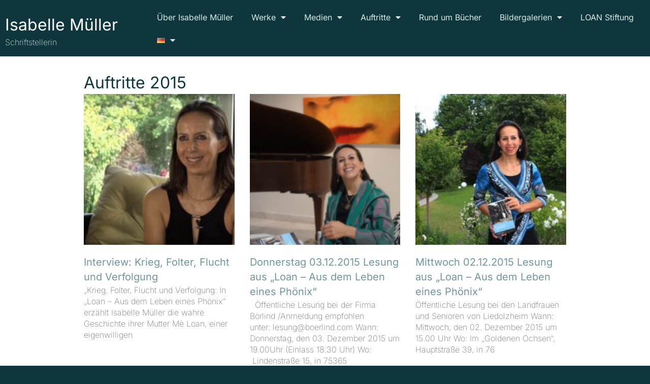

--- FILE ---
content_type: text/html; charset=UTF-8
request_url: https://isabellemueller.de/category/news/2015-news/
body_size: 15394
content:
<!doctype html>
<html lang="de-DE">
<head>
	<meta charset="UTF-8">
	<meta name="viewport" content="width=device-width, initial-scale=1">
	<link rel="profile" href="https://gmpg.org/xfn/11">
	<meta name='robots' content='index, follow, max-image-preview:large, max-snippet:-1, max-video-preview:-1' />
	<style>img:is([sizes="auto" i], [sizes^="auto," i]) { contain-intrinsic-size: 3000px 1500px }</style>
	<link rel="alternate" href="https://isabellemueller.de/category/news/2015-news/" hreflang="de" />
<link rel="alternate" href="https://isabellemueller.de/en/category/appearances/appearences-2015/" hreflang="en" />

	<!-- This site is optimized with the Yoast SEO plugin v25.8 - https://yoast.com/wordpress/plugins/seo/ -->
	<title>Auftritte 2015 Übersicht - Isabelle Müller</title>
	<link rel="canonical" href="https://isabellemueller.de/category/news/2015-news/" />
	<meta property="og:locale" content="de_DE" />
	<meta property="og:locale:alternate" content="en_US" />
	<meta property="og:type" content="article" />
	<meta property="og:title" content="Auftritte 2015 Übersicht - Isabelle Müller" />
	<meta property="og:url" content="https://isabellemueller.de/category/news/2015-news/" />
	<meta property="og:site_name" content="Isabelle Müller" />
	<meta name="twitter:card" content="summary_large_image" />
	<script type="application/ld+json" class="yoast-schema-graph">{"@context":"https://schema.org","@graph":[{"@type":"CollectionPage","@id":"https://isabellemueller.de/category/news/2015-news/","url":"https://isabellemueller.de/category/news/2015-news/","name":"Auftritte 2015 Übersicht - Isabelle Müller","isPartOf":{"@id":"https://isabellemueller.de/#website"},"primaryImageOfPage":{"@id":"https://isabellemueller.de/category/news/2015-news/#primaryimage"},"image":{"@id":"https://isabellemueller.de/category/news/2015-news/#primaryimage"},"thumbnailUrl":"https://isabellemueller.de/wp-content/uploads/2016/09/Isabelle-Mueller_Header-Loan-Interview_Werner-Huemer-1.jpg","breadcrumb":{"@id":"https://isabellemueller.de/category/news/2015-news/#breadcrumb"},"inLanguage":"de"},{"@type":"ImageObject","inLanguage":"de","@id":"https://isabellemueller.de/category/news/2015-news/#primaryimage","url":"https://isabellemueller.de/wp-content/uploads/2016/09/Isabelle-Mueller_Header-Loan-Interview_Werner-Huemer-1.jpg","contentUrl":"https://isabellemueller.de/wp-content/uploads/2016/09/Isabelle-Mueller_Header-Loan-Interview_Werner-Huemer-1.jpg","width":1200,"height":700},{"@type":"BreadcrumbList","@id":"https://isabellemueller.de/category/news/2015-news/#breadcrumb","itemListElement":[{"@type":"ListItem","position":1,"name":"Home","item":"https://isabellemueller.de/"},{"@type":"ListItem","position":2,"name":"Auftritte","item":"https://isabellemueller.de/category/news/"},{"@type":"ListItem","position":3,"name":"Auftritte 2015"}]},{"@type":"WebSite","@id":"https://isabellemueller.de/#website","url":"https://isabellemueller.de/","name":"Isabelle Müller","description":"Schriftstellerin","potentialAction":[{"@type":"SearchAction","target":{"@type":"EntryPoint","urlTemplate":"https://isabellemueller.de/?s={search_term_string}"},"query-input":{"@type":"PropertyValueSpecification","valueRequired":true,"valueName":"search_term_string"}}],"inLanguage":"de"}]}</script>
	<!-- / Yoast SEO plugin. -->


<link rel="alternate" type="application/rss+xml" title="Isabelle Müller &raquo; Feed" href="https://isabellemueller.de/feed/" />
<link rel="alternate" type="application/rss+xml" title="Isabelle Müller &raquo; Kommentar-Feed" href="https://isabellemueller.de/comments/feed/" />
<link rel="alternate" type="application/rss+xml" title="Isabelle Müller &raquo; Kategorie-Feed für Auftritte 2015" href="https://isabellemueller.de/category/news/2015-news/feed/" />
<script>
window._wpemojiSettings = {"baseUrl":"https:\/\/s.w.org\/images\/core\/emoji\/16.0.1\/72x72\/","ext":".png","svgUrl":"https:\/\/s.w.org\/images\/core\/emoji\/16.0.1\/svg\/","svgExt":".svg","source":{"concatemoji":"https:\/\/isabellemueller.de\/wp-includes\/js\/wp-emoji-release.min.js?ver=6.8.3"}};
/*! This file is auto-generated */
!function(s,n){var o,i,e;function c(e){try{var t={supportTests:e,timestamp:(new Date).valueOf()};sessionStorage.setItem(o,JSON.stringify(t))}catch(e){}}function p(e,t,n){e.clearRect(0,0,e.canvas.width,e.canvas.height),e.fillText(t,0,0);var t=new Uint32Array(e.getImageData(0,0,e.canvas.width,e.canvas.height).data),a=(e.clearRect(0,0,e.canvas.width,e.canvas.height),e.fillText(n,0,0),new Uint32Array(e.getImageData(0,0,e.canvas.width,e.canvas.height).data));return t.every(function(e,t){return e===a[t]})}function u(e,t){e.clearRect(0,0,e.canvas.width,e.canvas.height),e.fillText(t,0,0);for(var n=e.getImageData(16,16,1,1),a=0;a<n.data.length;a++)if(0!==n.data[a])return!1;return!0}function f(e,t,n,a){switch(t){case"flag":return n(e,"\ud83c\udff3\ufe0f\u200d\u26a7\ufe0f","\ud83c\udff3\ufe0f\u200b\u26a7\ufe0f")?!1:!n(e,"\ud83c\udde8\ud83c\uddf6","\ud83c\udde8\u200b\ud83c\uddf6")&&!n(e,"\ud83c\udff4\udb40\udc67\udb40\udc62\udb40\udc65\udb40\udc6e\udb40\udc67\udb40\udc7f","\ud83c\udff4\u200b\udb40\udc67\u200b\udb40\udc62\u200b\udb40\udc65\u200b\udb40\udc6e\u200b\udb40\udc67\u200b\udb40\udc7f");case"emoji":return!a(e,"\ud83e\udedf")}return!1}function g(e,t,n,a){var r="undefined"!=typeof WorkerGlobalScope&&self instanceof WorkerGlobalScope?new OffscreenCanvas(300,150):s.createElement("canvas"),o=r.getContext("2d",{willReadFrequently:!0}),i=(o.textBaseline="top",o.font="600 32px Arial",{});return e.forEach(function(e){i[e]=t(o,e,n,a)}),i}function t(e){var t=s.createElement("script");t.src=e,t.defer=!0,s.head.appendChild(t)}"undefined"!=typeof Promise&&(o="wpEmojiSettingsSupports",i=["flag","emoji"],n.supports={everything:!0,everythingExceptFlag:!0},e=new Promise(function(e){s.addEventListener("DOMContentLoaded",e,{once:!0})}),new Promise(function(t){var n=function(){try{var e=JSON.parse(sessionStorage.getItem(o));if("object"==typeof e&&"number"==typeof e.timestamp&&(new Date).valueOf()<e.timestamp+604800&&"object"==typeof e.supportTests)return e.supportTests}catch(e){}return null}();if(!n){if("undefined"!=typeof Worker&&"undefined"!=typeof OffscreenCanvas&&"undefined"!=typeof URL&&URL.createObjectURL&&"undefined"!=typeof Blob)try{var e="postMessage("+g.toString()+"("+[JSON.stringify(i),f.toString(),p.toString(),u.toString()].join(",")+"));",a=new Blob([e],{type:"text/javascript"}),r=new Worker(URL.createObjectURL(a),{name:"wpTestEmojiSupports"});return void(r.onmessage=function(e){c(n=e.data),r.terminate(),t(n)})}catch(e){}c(n=g(i,f,p,u))}t(n)}).then(function(e){for(var t in e)n.supports[t]=e[t],n.supports.everything=n.supports.everything&&n.supports[t],"flag"!==t&&(n.supports.everythingExceptFlag=n.supports.everythingExceptFlag&&n.supports[t]);n.supports.everythingExceptFlag=n.supports.everythingExceptFlag&&!n.supports.flag,n.DOMReady=!1,n.readyCallback=function(){n.DOMReady=!0}}).then(function(){return e}).then(function(){var e;n.supports.everything||(n.readyCallback(),(e=n.source||{}).concatemoji?t(e.concatemoji):e.wpemoji&&e.twemoji&&(t(e.twemoji),t(e.wpemoji)))}))}((window,document),window._wpemojiSettings);
</script>
<style id='wp-emoji-styles-inline-css'>

	img.wp-smiley, img.emoji {
		display: inline !important;
		border: none !important;
		box-shadow: none !important;
		height: 1em !important;
		width: 1em !important;
		margin: 0 0.07em !important;
		vertical-align: -0.1em !important;
		background: none !important;
		padding: 0 !important;
	}
</style>
<link rel='stylesheet' id='wp-block-library-css' href='https://isabellemueller.de/wp-includes/css/dist/block-library/style.min.css?ver=6.8.3' media='all' />
<style id='global-styles-inline-css'>
:root{--wp--preset--aspect-ratio--square: 1;--wp--preset--aspect-ratio--4-3: 4/3;--wp--preset--aspect-ratio--3-4: 3/4;--wp--preset--aspect-ratio--3-2: 3/2;--wp--preset--aspect-ratio--2-3: 2/3;--wp--preset--aspect-ratio--16-9: 16/9;--wp--preset--aspect-ratio--9-16: 9/16;--wp--preset--color--black: #000000;--wp--preset--color--cyan-bluish-gray: #abb8c3;--wp--preset--color--white: #ffffff;--wp--preset--color--pale-pink: #f78da7;--wp--preset--color--vivid-red: #cf2e2e;--wp--preset--color--luminous-vivid-orange: #ff6900;--wp--preset--color--luminous-vivid-amber: #fcb900;--wp--preset--color--light-green-cyan: #7bdcb5;--wp--preset--color--vivid-green-cyan: #00d084;--wp--preset--color--pale-cyan-blue: #8ed1fc;--wp--preset--color--vivid-cyan-blue: #0693e3;--wp--preset--color--vivid-purple: #9b51e0;--wp--preset--gradient--vivid-cyan-blue-to-vivid-purple: linear-gradient(135deg,rgba(6,147,227,1) 0%,rgb(155,81,224) 100%);--wp--preset--gradient--light-green-cyan-to-vivid-green-cyan: linear-gradient(135deg,rgb(122,220,180) 0%,rgb(0,208,130) 100%);--wp--preset--gradient--luminous-vivid-amber-to-luminous-vivid-orange: linear-gradient(135deg,rgba(252,185,0,1) 0%,rgba(255,105,0,1) 100%);--wp--preset--gradient--luminous-vivid-orange-to-vivid-red: linear-gradient(135deg,rgba(255,105,0,1) 0%,rgb(207,46,46) 100%);--wp--preset--gradient--very-light-gray-to-cyan-bluish-gray: linear-gradient(135deg,rgb(238,238,238) 0%,rgb(169,184,195) 100%);--wp--preset--gradient--cool-to-warm-spectrum: linear-gradient(135deg,rgb(74,234,220) 0%,rgb(151,120,209) 20%,rgb(207,42,186) 40%,rgb(238,44,130) 60%,rgb(251,105,98) 80%,rgb(254,248,76) 100%);--wp--preset--gradient--blush-light-purple: linear-gradient(135deg,rgb(255,206,236) 0%,rgb(152,150,240) 100%);--wp--preset--gradient--blush-bordeaux: linear-gradient(135deg,rgb(254,205,165) 0%,rgb(254,45,45) 50%,rgb(107,0,62) 100%);--wp--preset--gradient--luminous-dusk: linear-gradient(135deg,rgb(255,203,112) 0%,rgb(199,81,192) 50%,rgb(65,88,208) 100%);--wp--preset--gradient--pale-ocean: linear-gradient(135deg,rgb(255,245,203) 0%,rgb(182,227,212) 50%,rgb(51,167,181) 100%);--wp--preset--gradient--electric-grass: linear-gradient(135deg,rgb(202,248,128) 0%,rgb(113,206,126) 100%);--wp--preset--gradient--midnight: linear-gradient(135deg,rgb(2,3,129) 0%,rgb(40,116,252) 100%);--wp--preset--font-size--small: 13px;--wp--preset--font-size--medium: 20px;--wp--preset--font-size--large: 36px;--wp--preset--font-size--x-large: 42px;--wp--preset--spacing--20: 0.44rem;--wp--preset--spacing--30: 0.67rem;--wp--preset--spacing--40: 1rem;--wp--preset--spacing--50: 1.5rem;--wp--preset--spacing--60: 2.25rem;--wp--preset--spacing--70: 3.38rem;--wp--preset--spacing--80: 5.06rem;--wp--preset--shadow--natural: 6px 6px 9px rgba(0, 0, 0, 0.2);--wp--preset--shadow--deep: 12px 12px 50px rgba(0, 0, 0, 0.4);--wp--preset--shadow--sharp: 6px 6px 0px rgba(0, 0, 0, 0.2);--wp--preset--shadow--outlined: 6px 6px 0px -3px rgba(255, 255, 255, 1), 6px 6px rgba(0, 0, 0, 1);--wp--preset--shadow--crisp: 6px 6px 0px rgba(0, 0, 0, 1);}:root { --wp--style--global--content-size: 800px;--wp--style--global--wide-size: 1200px; }:where(body) { margin: 0; }.wp-site-blocks > .alignleft { float: left; margin-right: 2em; }.wp-site-blocks > .alignright { float: right; margin-left: 2em; }.wp-site-blocks > .aligncenter { justify-content: center; margin-left: auto; margin-right: auto; }:where(.wp-site-blocks) > * { margin-block-start: 24px; margin-block-end: 0; }:where(.wp-site-blocks) > :first-child { margin-block-start: 0; }:where(.wp-site-blocks) > :last-child { margin-block-end: 0; }:root { --wp--style--block-gap: 24px; }:root :where(.is-layout-flow) > :first-child{margin-block-start: 0;}:root :where(.is-layout-flow) > :last-child{margin-block-end: 0;}:root :where(.is-layout-flow) > *{margin-block-start: 24px;margin-block-end: 0;}:root :where(.is-layout-constrained) > :first-child{margin-block-start: 0;}:root :where(.is-layout-constrained) > :last-child{margin-block-end: 0;}:root :where(.is-layout-constrained) > *{margin-block-start: 24px;margin-block-end: 0;}:root :where(.is-layout-flex){gap: 24px;}:root :where(.is-layout-grid){gap: 24px;}.is-layout-flow > .alignleft{float: left;margin-inline-start: 0;margin-inline-end: 2em;}.is-layout-flow > .alignright{float: right;margin-inline-start: 2em;margin-inline-end: 0;}.is-layout-flow > .aligncenter{margin-left: auto !important;margin-right: auto !important;}.is-layout-constrained > .alignleft{float: left;margin-inline-start: 0;margin-inline-end: 2em;}.is-layout-constrained > .alignright{float: right;margin-inline-start: 2em;margin-inline-end: 0;}.is-layout-constrained > .aligncenter{margin-left: auto !important;margin-right: auto !important;}.is-layout-constrained > :where(:not(.alignleft):not(.alignright):not(.alignfull)){max-width: var(--wp--style--global--content-size);margin-left: auto !important;margin-right: auto !important;}.is-layout-constrained > .alignwide{max-width: var(--wp--style--global--wide-size);}body .is-layout-flex{display: flex;}.is-layout-flex{flex-wrap: wrap;align-items: center;}.is-layout-flex > :is(*, div){margin: 0;}body .is-layout-grid{display: grid;}.is-layout-grid > :is(*, div){margin: 0;}body{padding-top: 0px;padding-right: 0px;padding-bottom: 0px;padding-left: 0px;}a:where(:not(.wp-element-button)){text-decoration: underline;}:root :where(.wp-element-button, .wp-block-button__link){background-color: #32373c;border-width: 0;color: #fff;font-family: inherit;font-size: inherit;line-height: inherit;padding: calc(0.667em + 2px) calc(1.333em + 2px);text-decoration: none;}.has-black-color{color: var(--wp--preset--color--black) !important;}.has-cyan-bluish-gray-color{color: var(--wp--preset--color--cyan-bluish-gray) !important;}.has-white-color{color: var(--wp--preset--color--white) !important;}.has-pale-pink-color{color: var(--wp--preset--color--pale-pink) !important;}.has-vivid-red-color{color: var(--wp--preset--color--vivid-red) !important;}.has-luminous-vivid-orange-color{color: var(--wp--preset--color--luminous-vivid-orange) !important;}.has-luminous-vivid-amber-color{color: var(--wp--preset--color--luminous-vivid-amber) !important;}.has-light-green-cyan-color{color: var(--wp--preset--color--light-green-cyan) !important;}.has-vivid-green-cyan-color{color: var(--wp--preset--color--vivid-green-cyan) !important;}.has-pale-cyan-blue-color{color: var(--wp--preset--color--pale-cyan-blue) !important;}.has-vivid-cyan-blue-color{color: var(--wp--preset--color--vivid-cyan-blue) !important;}.has-vivid-purple-color{color: var(--wp--preset--color--vivid-purple) !important;}.has-black-background-color{background-color: var(--wp--preset--color--black) !important;}.has-cyan-bluish-gray-background-color{background-color: var(--wp--preset--color--cyan-bluish-gray) !important;}.has-white-background-color{background-color: var(--wp--preset--color--white) !important;}.has-pale-pink-background-color{background-color: var(--wp--preset--color--pale-pink) !important;}.has-vivid-red-background-color{background-color: var(--wp--preset--color--vivid-red) !important;}.has-luminous-vivid-orange-background-color{background-color: var(--wp--preset--color--luminous-vivid-orange) !important;}.has-luminous-vivid-amber-background-color{background-color: var(--wp--preset--color--luminous-vivid-amber) !important;}.has-light-green-cyan-background-color{background-color: var(--wp--preset--color--light-green-cyan) !important;}.has-vivid-green-cyan-background-color{background-color: var(--wp--preset--color--vivid-green-cyan) !important;}.has-pale-cyan-blue-background-color{background-color: var(--wp--preset--color--pale-cyan-blue) !important;}.has-vivid-cyan-blue-background-color{background-color: var(--wp--preset--color--vivid-cyan-blue) !important;}.has-vivid-purple-background-color{background-color: var(--wp--preset--color--vivid-purple) !important;}.has-black-border-color{border-color: var(--wp--preset--color--black) !important;}.has-cyan-bluish-gray-border-color{border-color: var(--wp--preset--color--cyan-bluish-gray) !important;}.has-white-border-color{border-color: var(--wp--preset--color--white) !important;}.has-pale-pink-border-color{border-color: var(--wp--preset--color--pale-pink) !important;}.has-vivid-red-border-color{border-color: var(--wp--preset--color--vivid-red) !important;}.has-luminous-vivid-orange-border-color{border-color: var(--wp--preset--color--luminous-vivid-orange) !important;}.has-luminous-vivid-amber-border-color{border-color: var(--wp--preset--color--luminous-vivid-amber) !important;}.has-light-green-cyan-border-color{border-color: var(--wp--preset--color--light-green-cyan) !important;}.has-vivid-green-cyan-border-color{border-color: var(--wp--preset--color--vivid-green-cyan) !important;}.has-pale-cyan-blue-border-color{border-color: var(--wp--preset--color--pale-cyan-blue) !important;}.has-vivid-cyan-blue-border-color{border-color: var(--wp--preset--color--vivid-cyan-blue) !important;}.has-vivid-purple-border-color{border-color: var(--wp--preset--color--vivid-purple) !important;}.has-vivid-cyan-blue-to-vivid-purple-gradient-background{background: var(--wp--preset--gradient--vivid-cyan-blue-to-vivid-purple) !important;}.has-light-green-cyan-to-vivid-green-cyan-gradient-background{background: var(--wp--preset--gradient--light-green-cyan-to-vivid-green-cyan) !important;}.has-luminous-vivid-amber-to-luminous-vivid-orange-gradient-background{background: var(--wp--preset--gradient--luminous-vivid-amber-to-luminous-vivid-orange) !important;}.has-luminous-vivid-orange-to-vivid-red-gradient-background{background: var(--wp--preset--gradient--luminous-vivid-orange-to-vivid-red) !important;}.has-very-light-gray-to-cyan-bluish-gray-gradient-background{background: var(--wp--preset--gradient--very-light-gray-to-cyan-bluish-gray) !important;}.has-cool-to-warm-spectrum-gradient-background{background: var(--wp--preset--gradient--cool-to-warm-spectrum) !important;}.has-blush-light-purple-gradient-background{background: var(--wp--preset--gradient--blush-light-purple) !important;}.has-blush-bordeaux-gradient-background{background: var(--wp--preset--gradient--blush-bordeaux) !important;}.has-luminous-dusk-gradient-background{background: var(--wp--preset--gradient--luminous-dusk) !important;}.has-pale-ocean-gradient-background{background: var(--wp--preset--gradient--pale-ocean) !important;}.has-electric-grass-gradient-background{background: var(--wp--preset--gradient--electric-grass) !important;}.has-midnight-gradient-background{background: var(--wp--preset--gradient--midnight) !important;}.has-small-font-size{font-size: var(--wp--preset--font-size--small) !important;}.has-medium-font-size{font-size: var(--wp--preset--font-size--medium) !important;}.has-large-font-size{font-size: var(--wp--preset--font-size--large) !important;}.has-x-large-font-size{font-size: var(--wp--preset--font-size--x-large) !important;}
:root :where(.wp-block-pullquote){font-size: 1.5em;line-height: 1.6;}
</style>
<link rel='stylesheet' id='contact-form-7-css' href='https://isabellemueller.de/wp-content/plugins/contact-form-7/includes/css/styles.css?ver=6.1.1' media='all' />
<link rel='stylesheet' id='hello-elementor-css' href='https://isabellemueller.de/wp-content/themes/hello-elementor/assets/css/reset.css?ver=3.4.4' media='all' />
<link rel='stylesheet' id='hello-elementor-theme-style-css' href='https://isabellemueller.de/wp-content/themes/hello-elementor/assets/css/theme.css?ver=3.4.4' media='all' />
<link rel='stylesheet' id='hello-elementor-header-footer-css' href='https://isabellemueller.de/wp-content/themes/hello-elementor/assets/css/header-footer.css?ver=3.4.4' media='all' />
<link rel='stylesheet' id='elementor-frontend-css' href='https://isabellemueller.de/wp-content/plugins/elementor/assets/css/frontend.min.css?ver=3.31.3' media='all' />
<link rel='stylesheet' id='elementor-post-11214-css' href='https://isabellemueller.de/wp-content/uploads/elementor/css/post-11214.css?ver=1769310453' media='all' />
<link rel='stylesheet' id='widget-heading-css' href='https://isabellemueller.de/wp-content/plugins/elementor/assets/css/widget-heading.min.css?ver=3.31.3' media='all' />
<link rel='stylesheet' id='widget-nav-menu-css' href='https://isabellemueller.de/wp-content/plugins/elementor-pro/assets/css/widget-nav-menu.min.css?ver=3.31.2' media='all' />
<link rel='stylesheet' id='e-sticky-css' href='https://isabellemueller.de/wp-content/plugins/elementor-pro/assets/css/modules/sticky.min.css?ver=3.31.2' media='all' />
<link rel='stylesheet' id='widget-social-icons-css' href='https://isabellemueller.de/wp-content/plugins/elementor/assets/css/widget-social-icons.min.css?ver=3.31.3' media='all' />
<link rel='stylesheet' id='e-apple-webkit-css' href='https://isabellemueller.de/wp-content/plugins/elementor/assets/css/conditionals/apple-webkit.min.css?ver=3.31.3' media='all' />
<link rel='stylesheet' id='widget-spacer-css' href='https://isabellemueller.de/wp-content/plugins/elementor/assets/css/widget-spacer.min.css?ver=3.31.3' media='all' />
<link rel='stylesheet' id='widget-posts-css' href='https://isabellemueller.de/wp-content/plugins/elementor-pro/assets/css/widget-posts.min.css?ver=3.31.2' media='all' />
<link rel='stylesheet' id='elementor-icons-css' href='https://isabellemueller.de/wp-content/plugins/elementor/assets/lib/eicons/css/elementor-icons.min.css?ver=5.43.0' media='all' />
<link rel='stylesheet' id='elementor-post-17086-css' href='https://isabellemueller.de/wp-content/uploads/elementor/css/post-17086.css?ver=1769310453' media='all' />
<link rel='stylesheet' id='elementor-post-11370-css' href='https://isabellemueller.de/wp-content/uploads/elementor/css/post-11370.css?ver=1769310453' media='all' />
<link rel='stylesheet' id='elementor-post-11375-css' href='https://isabellemueller.de/wp-content/uploads/elementor/css/post-11375.css?ver=1769310783' media='all' />
<link rel='stylesheet' id='video-js-css' href='https://isabellemueller.de/wp-content/plugins/video-embed-thumbnail-generator/video-js/video-js.min.css?ver=7.17.0' media='all' />
<link rel='stylesheet' id='video-js-kg-skin-css' href='https://isabellemueller.de/wp-content/plugins/video-embed-thumbnail-generator/video-js/kg-video-js-skin.css?ver=4.10.3' media='all' />
<link rel='stylesheet' id='kgvid_video_styles-css' href='https://isabellemueller.de/wp-content/plugins/video-embed-thumbnail-generator/src/public/css/videopack-styles.css?ver=4.10.3' media='all' />
<link rel='stylesheet' id='elementor-gf-local-inter-css' href='https://isabellemueller.de/wp-content/uploads/elementor/google-fonts/css/inter.css?ver=1756989679' media='all' />
<link rel='stylesheet' id='elementor-icons-shared-0-css' href='https://isabellemueller.de/wp-content/plugins/elementor/assets/lib/font-awesome/css/fontawesome.min.css?ver=5.15.3' media='all' />
<link rel='stylesheet' id='elementor-icons-fa-solid-css' href='https://isabellemueller.de/wp-content/plugins/elementor/assets/lib/font-awesome/css/solid.min.css?ver=5.15.3' media='all' />
<link rel='stylesheet' id='elementor-icons-fa-brands-css' href='https://isabellemueller.de/wp-content/plugins/elementor/assets/lib/font-awesome/css/brands.min.css?ver=5.15.3' media='all' />
<script src="https://isabellemueller.de/wp-includes/js/jquery/jquery.min.js?ver=3.7.1" id="jquery-core-js"></script>
<script src="https://isabellemueller.de/wp-includes/js/jquery/jquery-migrate.min.js?ver=3.4.1" id="jquery-migrate-js"></script>
<link rel="https://api.w.org/" href="https://isabellemueller.de/wp-json/" /><link rel="alternate" title="JSON" type="application/json" href="https://isabellemueller.de/wp-json/wp/v2/categories/64" /><link rel="EditURI" type="application/rsd+xml" title="RSD" href="https://isabellemueller.de/xmlrpc.php?rsd" />
<meta name="generator" content="WordPress 6.8.3" />
<link rel="icon" type="image/png" href="/wp-content/uploads/fbrfg/favicon-96x96.png" sizes="96x96" />
<link rel="icon" type="image/svg+xml" href="/wp-content/uploads/fbrfg/favicon.svg" />
<link rel="shortcut icon" href="/wp-content/uploads/fbrfg/favicon.ico" />
<link rel="apple-touch-icon" sizes="180x180" href="/wp-content/uploads/fbrfg/apple-touch-icon.png" />
<link rel="manifest" href="/wp-content/uploads/fbrfg/site.webmanifest" /><meta name="generator" content="Elementor 3.31.3; features: additional_custom_breakpoints, e_element_cache; settings: css_print_method-external, google_font-enabled, font_display-swap">
<!-- Start cookieyes banner --> <script id="cookieyes" type="text/javascript" src="https://cdn-cookieyes.com/client_data/44fe685bfb421025de85c038/script.js"></script> <!-- End cookieyes banner -->
<script>
	var el = document.createElement('script');
	el.setAttribute('data-cookieyes', 'cookieyes-analytics');
	el.setAttribute('src', 'https://www.googletagmanager.com/gtag/js?id=G-ZWZKHJR4KL');

	var loadGtag = function() {
		document.body.appendChild(el);
		window.dataLayer = window.dataLayer || [];
		function gtag(){dataLayer.push(arguments);}
		gtag('js', new Date());

		gtag('config', 'G-ZWZKHJR4KL');
	}
	setTimeout(loadGtag, 1000);
</script>
			<style>
				.e-con.e-parent:nth-of-type(n+4):not(.e-lazyloaded):not(.e-no-lazyload),
				.e-con.e-parent:nth-of-type(n+4):not(.e-lazyloaded):not(.e-no-lazyload) * {
					background-image: none !important;
				}
				@media screen and (max-height: 1024px) {
					.e-con.e-parent:nth-of-type(n+3):not(.e-lazyloaded):not(.e-no-lazyload),
					.e-con.e-parent:nth-of-type(n+3):not(.e-lazyloaded):not(.e-no-lazyload) * {
						background-image: none !important;
					}
				}
				@media screen and (max-height: 640px) {
					.e-con.e-parent:nth-of-type(n+2):not(.e-lazyloaded):not(.e-no-lazyload),
					.e-con.e-parent:nth-of-type(n+2):not(.e-lazyloaded):not(.e-no-lazyload) * {
						background-image: none !important;
					}
				}
			</style>
			<link rel="icon" href="https://isabellemueller.de/wp-content/uploads/2023/07/isabellemueller-300x300.webp" sizes="32x32" />
<link rel="icon" href="https://isabellemueller.de/wp-content/uploads/2023/07/isabellemueller-300x300.webp" sizes="192x192" />
<link rel="apple-touch-icon" href="https://isabellemueller.de/wp-content/uploads/2023/07/isabellemueller-300x300.webp" />
<meta name="msapplication-TileImage" content="https://isabellemueller.de/wp-content/uploads/2023/07/isabellemueller-300x300.webp" />
<meta name="traceparent" content="00-9c51a7e7fcf3cf520000001769615535-9c51a7e7fcf3cf52-01"></head>
<body class="archive category category-2015-news category-64 wp-embed-responsive wp-theme-hello-elementor hello-elementor-default elementor-page-11375 elementor-default elementor-template-full-width elementor-kit-11214">


<a class="skip-link screen-reader-text" href="#content">Zum Inhalt springen</a>

		<header data-elementor-type="header" data-elementor-id="17086" class="elementor elementor-17086 elementor-location-header" data-elementor-post-type="elementor_library">
					<header class="elementor-section elementor-top-section elementor-element elementor-element-66681b0f elementor-section-height-min-height elementor-section-content-middle elementor-section-boxed elementor-section-height-default elementor-section-items-middle" data-id="66681b0f" data-element_type="section" data-settings="{&quot;background_background&quot;:&quot;classic&quot;,&quot;sticky&quot;:&quot;top&quot;,&quot;sticky_on&quot;:[&quot;mobile&quot;],&quot;sticky_offset&quot;:0,&quot;sticky_effects_offset&quot;:0,&quot;sticky_anchor_link_offset&quot;:0}">
						<div class="elementor-container elementor-column-gap-default">
					<div class="elementor-column elementor-col-50 elementor-top-column elementor-element elementor-element-5db574f6" data-id="5db574f6" data-element_type="column">
			<div class="elementor-widget-wrap elementor-element-populated">
						<div class="elementor-element elementor-element-1d45fba elementor-widget elementor-widget-theme-site-title elementor-widget-heading" data-id="1d45fba" data-element_type="widget" data-widget_type="theme-site-title.default">
				<div class="elementor-widget-container">
					<h2 class="elementor-heading-title elementor-size-default"><a href="https://isabellemueller.de">Isabelle Müller</a></h2>				</div>
				</div>
				<div class="elementor-element elementor-element-09d8576 elementor-widget elementor-widget-text-editor" data-id="09d8576" data-element_type="widget" data-widget_type="text-editor.default">
				<div class="elementor-widget-container">
									Schriftstellerin								</div>
				</div>
					</div>
		</div>
				<div class="elementor-column elementor-col-50 elementor-top-column elementor-element elementor-element-7c8b254c" data-id="7c8b254c" data-element_type="column">
			<div class="elementor-widget-wrap elementor-element-populated">
						<div class="elementor-element elementor-element-371419e0 elementor-nav-menu--stretch elementor-widget__width-initial elementor-nav-menu--dropdown-tablet elementor-nav-menu__text-align-aside elementor-nav-menu--toggle elementor-nav-menu--burger elementor-widget elementor-widget-nav-menu" data-id="371419e0" data-element_type="widget" data-settings="{&quot;full_width&quot;:&quot;stretch&quot;,&quot;layout&quot;:&quot;horizontal&quot;,&quot;submenu_icon&quot;:{&quot;value&quot;:&quot;&lt;i class=\&quot;fas fa-caret-down\&quot;&gt;&lt;\/i&gt;&quot;,&quot;library&quot;:&quot;fa-solid&quot;},&quot;toggle&quot;:&quot;burger&quot;}" data-widget_type="nav-menu.default">
				<div class="elementor-widget-container">
								<nav aria-label="Menü" class="elementor-nav-menu--main elementor-nav-menu__container elementor-nav-menu--layout-horizontal e--pointer-text e--animation-none">
				<ul id="menu-1-371419e0" class="elementor-nav-menu"><li class="menu-item menu-item-type-post_type menu-item-object-page menu-item-11430"><a href="https://isabellemueller.de/ueber-isabelle-mueller/" class="elementor-item">Über Isabelle Müller</a></li>
<li class="menu-item menu-item-type-taxonomy menu-item-object-category menu-item-has-children menu-item-10607"><a href="https://isabellemueller.de/category/buecher/" class="elementor-item">Werke</a>
<ul class="sub-menu elementor-nav-menu--dropdown">
	<li class="menu-item menu-item-type-taxonomy menu-item-object-category menu-item-11209"><a href="https://isabellemueller.de/category/werke/erwachsenenliteratur/" class="elementor-sub-item">Erwachsenenliteratur</a></li>
	<li class="menu-item menu-item-type-taxonomy menu-item-object-category menu-item-11208"><a href="https://isabellemueller.de/category/werke/kinderbuecher/" class="elementor-sub-item">Kinderbücher</a></li>
	<li class="menu-item menu-item-type-post_type menu-item-object-page menu-item-2686"><a href="/category/Kolumnen/" class="elementor-sub-item">Kolumnen</a></li>
</ul>
</li>
<li class="menu-item menu-item-type-taxonomy menu-item-object-category menu-item-has-children menu-item-11380"><a href="https://isabellemueller.de/category/medien/" class="elementor-item">Medien</a>
<ul class="sub-menu elementor-nav-menu--dropdown">
	<li class="menu-item menu-item-type-post_type menu-item-object-page menu-item-2524"><a href="/category/multimedia" class="elementor-sub-item">Radio &#038; TV</a></li>
	<li class="menu-item menu-item-type-post_type menu-item-object-page menu-item-2525"><a href="/category/magazine/" class="elementor-sub-item">Magazine</a></li>
	<li class="menu-item menu-item-type-post_type menu-item-object-page menu-item-2526"><a href="/category/presseberichte/" class="elementor-sub-item">Presse</a></li>
	<li class="menu-item menu-item-type-taxonomy menu-item-object-category menu-item-13666"><a href="https://isabellemueller.de/category/medien/auszeichnungen/" class="elementor-sub-item">Auszeichnungen</a></li>
	<li class="menu-item menu-item-type-taxonomy menu-item-object-category menu-item-12250"><a href="https://isabellemueller.de/category/videos-mit-ueber-isabelle-mueller/" class="elementor-sub-item">Videos über Isabelle Müller</a></li>
</ul>
</li>
<li class="menu-item menu-item-type-post_type menu-item-object-page current-menu-ancestor current_page_ancestor menu-item-has-children menu-item-2531"><a href="/category/news" class="elementor-item">Auftritte</a>
<ul class="sub-menu elementor-nav-menu--dropdown">
	<li class="menu-item menu-item-type-taxonomy menu-item-object-category menu-item-18052"><a href="https://isabellemueller.de/category/news/2025-news/" class="elementor-sub-item">Aktuelle Auftritte</a></li>
	<li class="menu-item menu-item-type-custom menu-item-object-custom current-menu-ancestor current-menu-parent menu-item-has-children menu-item-13463"><a href="#" class="elementor-sub-item elementor-item-anchor">Vergangene Auftritte</a>
	<ul class="sub-menu elementor-nav-menu--dropdown">
		<li class="menu-item menu-item-type-taxonomy menu-item-object-category menu-item-13464"><a href="https://isabellemueller.de/category/news/2024-news/" class="elementor-sub-item">Auftritte 2024</a></li>
		<li class="menu-item menu-item-type-taxonomy menu-item-object-category menu-item-13461"><a href="https://isabellemueller.de/category/news/2023-news/" class="elementor-sub-item">Auftritte 2023</a></li>
		<li class="menu-item menu-item-type-taxonomy menu-item-object-category menu-item-13460"><a href="https://isabellemueller.de/category/news/2022-news/" class="elementor-sub-item">Auftritte 2022</a></li>
		<li class="menu-item menu-item-type-taxonomy menu-item-object-category menu-item-13459"><a href="https://isabellemueller.de/category/news/a2021/" class="elementor-sub-item">Auftritte 2021</a></li>
		<li class="menu-item menu-item-type-taxonomy menu-item-object-category menu-item-13458"><a href="https://isabellemueller.de/category/news/2020/" class="elementor-sub-item">Auftritte 2020</a></li>
		<li class="menu-item menu-item-type-taxonomy menu-item-object-category menu-item-13457"><a href="https://isabellemueller.de/category/news/2019/" class="elementor-sub-item">Auftritte 2019</a></li>
		<li class="menu-item menu-item-type-taxonomy menu-item-object-category menu-item-13456"><a href="https://isabellemueller.de/category/news/2018/" class="elementor-sub-item">Auftritte 2018</a></li>
		<li class="menu-item menu-item-type-taxonomy menu-item-object-category menu-item-13455"><a href="https://isabellemueller.de/category/news/2017/" class="elementor-sub-item">Auftritte 2017</a></li>
		<li class="menu-item menu-item-type-taxonomy menu-item-object-category menu-item-13454"><a href="https://isabellemueller.de/category/news/2016/" class="elementor-sub-item">Auftritte 2016</a></li>
		<li class="menu-item menu-item-type-taxonomy menu-item-object-category current-menu-item menu-item-13453"><a href="https://isabellemueller.de/category/news/2015-news/" aria-current="page" class="elementor-sub-item elementor-item-active">Auftritte 2015</a></li>
		<li class="menu-item menu-item-type-taxonomy menu-item-object-category menu-item-13452"><a href="https://isabellemueller.de/category/news/2013-news/" class="elementor-sub-item">Auftritte 2013</a></li>
		<li class="menu-item menu-item-type-taxonomy menu-item-object-category menu-item-13451"><a href="https://isabellemueller.de/category/news/2012-news/" class="elementor-sub-item">Auftritte 2012</a></li>
		<li class="menu-item menu-item-type-taxonomy menu-item-object-category menu-item-13450"><a href="https://isabellemueller.de/category/news/2011-news/" class="elementor-sub-item">Auftritte 2011</a></li>
		<li class="menu-item menu-item-type-taxonomy menu-item-object-category menu-item-13449"><a href="https://isabellemueller.de/category/news/2010-news/" class="elementor-sub-item">Auftritte 2010</a></li>
		<li class="menu-item menu-item-type-taxonomy menu-item-object-category menu-item-13448"><a href="https://isabellemueller.de/category/news/2009-news/" class="elementor-sub-item">Auftritte 2009</a></li>
	</ul>
</li>
</ul>
</li>
<li class="menu-item menu-item-type-taxonomy menu-item-object-category menu-item-18264"><a href="https://isabellemueller.de/category/rund-um-buecher/" class="elementor-item">Rund um Bücher</a></li>
<li class="menu-item menu-item-type-custom menu-item-object-custom menu-item-has-children menu-item-13699"><a href="#" class="elementor-item elementor-item-anchor">Bildergalerien</a>
<ul class="sub-menu elementor-nav-menu--dropdown">
	<li class="menu-item menu-item-type-taxonomy menu-item-object-category menu-item-13698"><a href="https://isabellemueller.de/category/jahresrueckblicke/" class="elementor-sub-item">Jahresrückblicke</a></li>
	<li class="menu-item menu-item-type-post_type menu-item-object-post menu-item-13939"><a href="https://isabellemueller.de/2024/11/08/impressionen-von-auszeichnungen/" class="elementor-sub-item">Auszeichnungen</a></li>
</ul>
</li>
<li class="menu-item menu-item-type-post_type menu-item-object-page menu-item-5471"><a href="https://isabellemueller.de/loan-stiftung/" class="elementor-item">LOAN Stiftung</a></li>
<li class="pll-parent-menu-item menu-item menu-item-type-custom menu-item-object-custom current-menu-parent menu-item-has-children menu-item-14600"><a href="#pll_switcher" class="elementor-item elementor-item-anchor"><img src="[data-uri]" alt="Deutsch" width="16" height="11" style="width: 16px; height: 11px;" /></a>
<ul class="sub-menu elementor-nav-menu--dropdown">
	<li class="lang-item lang-item-164 lang-item-de current-lang lang-item-first menu-item menu-item-type-custom menu-item-object-custom menu-item-14600-de"><a href="https://isabellemueller.de/category/news/2015-news/" hreflang="de-DE" lang="de-DE" class="elementor-sub-item"><img src="[data-uri]" alt="Deutsch" width="16" height="11" style="width: 16px; height: 11px;" /></a></li>
	<li class="lang-item lang-item-167 lang-item-en menu-item menu-item-type-custom menu-item-object-custom menu-item-14600-en"><a href="https://isabellemueller.de/en/category/appearances/appearences-2015/" hreflang="en-US" lang="en-US" class="elementor-sub-item"><img src="[data-uri]" alt="English" width="16" height="11" style="width: 16px; height: 11px;" /></a></li>
</ul>
</li>
</ul>			</nav>
					<div class="elementor-menu-toggle" role="button" tabindex="0" aria-label="Menu Toggle" aria-expanded="false">
			<i aria-hidden="true" role="presentation" class="elementor-menu-toggle__icon--open eicon-menu-bar"></i><i aria-hidden="true" role="presentation" class="elementor-menu-toggle__icon--close eicon-close"></i>		</div>
					<nav class="elementor-nav-menu--dropdown elementor-nav-menu__container" aria-hidden="true">
				<ul id="menu-2-371419e0" class="elementor-nav-menu"><li class="menu-item menu-item-type-post_type menu-item-object-page menu-item-11430"><a href="https://isabellemueller.de/ueber-isabelle-mueller/" class="elementor-item" tabindex="-1">Über Isabelle Müller</a></li>
<li class="menu-item menu-item-type-taxonomy menu-item-object-category menu-item-has-children menu-item-10607"><a href="https://isabellemueller.de/category/buecher/" class="elementor-item" tabindex="-1">Werke</a>
<ul class="sub-menu elementor-nav-menu--dropdown">
	<li class="menu-item menu-item-type-taxonomy menu-item-object-category menu-item-11209"><a href="https://isabellemueller.de/category/werke/erwachsenenliteratur/" class="elementor-sub-item" tabindex="-1">Erwachsenenliteratur</a></li>
	<li class="menu-item menu-item-type-taxonomy menu-item-object-category menu-item-11208"><a href="https://isabellemueller.de/category/werke/kinderbuecher/" class="elementor-sub-item" tabindex="-1">Kinderbücher</a></li>
	<li class="menu-item menu-item-type-post_type menu-item-object-page menu-item-2686"><a href="/category/Kolumnen/" class="elementor-sub-item" tabindex="-1">Kolumnen</a></li>
</ul>
</li>
<li class="menu-item menu-item-type-taxonomy menu-item-object-category menu-item-has-children menu-item-11380"><a href="https://isabellemueller.de/category/medien/" class="elementor-item" tabindex="-1">Medien</a>
<ul class="sub-menu elementor-nav-menu--dropdown">
	<li class="menu-item menu-item-type-post_type menu-item-object-page menu-item-2524"><a href="/category/multimedia" class="elementor-sub-item" tabindex="-1">Radio &#038; TV</a></li>
	<li class="menu-item menu-item-type-post_type menu-item-object-page menu-item-2525"><a href="/category/magazine/" class="elementor-sub-item" tabindex="-1">Magazine</a></li>
	<li class="menu-item menu-item-type-post_type menu-item-object-page menu-item-2526"><a href="/category/presseberichte/" class="elementor-sub-item" tabindex="-1">Presse</a></li>
	<li class="menu-item menu-item-type-taxonomy menu-item-object-category menu-item-13666"><a href="https://isabellemueller.de/category/medien/auszeichnungen/" class="elementor-sub-item" tabindex="-1">Auszeichnungen</a></li>
	<li class="menu-item menu-item-type-taxonomy menu-item-object-category menu-item-12250"><a href="https://isabellemueller.de/category/videos-mit-ueber-isabelle-mueller/" class="elementor-sub-item" tabindex="-1">Videos über Isabelle Müller</a></li>
</ul>
</li>
<li class="menu-item menu-item-type-post_type menu-item-object-page current-menu-ancestor current_page_ancestor menu-item-has-children menu-item-2531"><a href="/category/news" class="elementor-item" tabindex="-1">Auftritte</a>
<ul class="sub-menu elementor-nav-menu--dropdown">
	<li class="menu-item menu-item-type-taxonomy menu-item-object-category menu-item-18052"><a href="https://isabellemueller.de/category/news/2025-news/" class="elementor-sub-item" tabindex="-1">Aktuelle Auftritte</a></li>
	<li class="menu-item menu-item-type-custom menu-item-object-custom current-menu-ancestor current-menu-parent menu-item-has-children menu-item-13463"><a href="#" class="elementor-sub-item elementor-item-anchor" tabindex="-1">Vergangene Auftritte</a>
	<ul class="sub-menu elementor-nav-menu--dropdown">
		<li class="menu-item menu-item-type-taxonomy menu-item-object-category menu-item-13464"><a href="https://isabellemueller.de/category/news/2024-news/" class="elementor-sub-item" tabindex="-1">Auftritte 2024</a></li>
		<li class="menu-item menu-item-type-taxonomy menu-item-object-category menu-item-13461"><a href="https://isabellemueller.de/category/news/2023-news/" class="elementor-sub-item" tabindex="-1">Auftritte 2023</a></li>
		<li class="menu-item menu-item-type-taxonomy menu-item-object-category menu-item-13460"><a href="https://isabellemueller.de/category/news/2022-news/" class="elementor-sub-item" tabindex="-1">Auftritte 2022</a></li>
		<li class="menu-item menu-item-type-taxonomy menu-item-object-category menu-item-13459"><a href="https://isabellemueller.de/category/news/a2021/" class="elementor-sub-item" tabindex="-1">Auftritte 2021</a></li>
		<li class="menu-item menu-item-type-taxonomy menu-item-object-category menu-item-13458"><a href="https://isabellemueller.de/category/news/2020/" class="elementor-sub-item" tabindex="-1">Auftritte 2020</a></li>
		<li class="menu-item menu-item-type-taxonomy menu-item-object-category menu-item-13457"><a href="https://isabellemueller.de/category/news/2019/" class="elementor-sub-item" tabindex="-1">Auftritte 2019</a></li>
		<li class="menu-item menu-item-type-taxonomy menu-item-object-category menu-item-13456"><a href="https://isabellemueller.de/category/news/2018/" class="elementor-sub-item" tabindex="-1">Auftritte 2018</a></li>
		<li class="menu-item menu-item-type-taxonomy menu-item-object-category menu-item-13455"><a href="https://isabellemueller.de/category/news/2017/" class="elementor-sub-item" tabindex="-1">Auftritte 2017</a></li>
		<li class="menu-item menu-item-type-taxonomy menu-item-object-category menu-item-13454"><a href="https://isabellemueller.de/category/news/2016/" class="elementor-sub-item" tabindex="-1">Auftritte 2016</a></li>
		<li class="menu-item menu-item-type-taxonomy menu-item-object-category current-menu-item menu-item-13453"><a href="https://isabellemueller.de/category/news/2015-news/" aria-current="page" class="elementor-sub-item elementor-item-active" tabindex="-1">Auftritte 2015</a></li>
		<li class="menu-item menu-item-type-taxonomy menu-item-object-category menu-item-13452"><a href="https://isabellemueller.de/category/news/2013-news/" class="elementor-sub-item" tabindex="-1">Auftritte 2013</a></li>
		<li class="menu-item menu-item-type-taxonomy menu-item-object-category menu-item-13451"><a href="https://isabellemueller.de/category/news/2012-news/" class="elementor-sub-item" tabindex="-1">Auftritte 2012</a></li>
		<li class="menu-item menu-item-type-taxonomy menu-item-object-category menu-item-13450"><a href="https://isabellemueller.de/category/news/2011-news/" class="elementor-sub-item" tabindex="-1">Auftritte 2011</a></li>
		<li class="menu-item menu-item-type-taxonomy menu-item-object-category menu-item-13449"><a href="https://isabellemueller.de/category/news/2010-news/" class="elementor-sub-item" tabindex="-1">Auftritte 2010</a></li>
		<li class="menu-item menu-item-type-taxonomy menu-item-object-category menu-item-13448"><a href="https://isabellemueller.de/category/news/2009-news/" class="elementor-sub-item" tabindex="-1">Auftritte 2009</a></li>
	</ul>
</li>
</ul>
</li>
<li class="menu-item menu-item-type-taxonomy menu-item-object-category menu-item-18264"><a href="https://isabellemueller.de/category/rund-um-buecher/" class="elementor-item" tabindex="-1">Rund um Bücher</a></li>
<li class="menu-item menu-item-type-custom menu-item-object-custom menu-item-has-children menu-item-13699"><a href="#" class="elementor-item elementor-item-anchor" tabindex="-1">Bildergalerien</a>
<ul class="sub-menu elementor-nav-menu--dropdown">
	<li class="menu-item menu-item-type-taxonomy menu-item-object-category menu-item-13698"><a href="https://isabellemueller.de/category/jahresrueckblicke/" class="elementor-sub-item" tabindex="-1">Jahresrückblicke</a></li>
	<li class="menu-item menu-item-type-post_type menu-item-object-post menu-item-13939"><a href="https://isabellemueller.de/2024/11/08/impressionen-von-auszeichnungen/" class="elementor-sub-item" tabindex="-1">Auszeichnungen</a></li>
</ul>
</li>
<li class="menu-item menu-item-type-post_type menu-item-object-page menu-item-5471"><a href="https://isabellemueller.de/loan-stiftung/" class="elementor-item" tabindex="-1">LOAN Stiftung</a></li>
<li class="pll-parent-menu-item menu-item menu-item-type-custom menu-item-object-custom current-menu-parent menu-item-has-children menu-item-14600"><a href="#pll_switcher" class="elementor-item elementor-item-anchor" tabindex="-1"><img src="[data-uri]" alt="Deutsch" width="16" height="11" style="width: 16px; height: 11px;" /></a>
<ul class="sub-menu elementor-nav-menu--dropdown">
	<li class="lang-item lang-item-164 lang-item-de current-lang lang-item-first menu-item menu-item-type-custom menu-item-object-custom menu-item-14600-de"><a href="https://isabellemueller.de/category/news/2015-news/" hreflang="de-DE" lang="de-DE" class="elementor-sub-item" tabindex="-1"><img src="[data-uri]" alt="Deutsch" width="16" height="11" style="width: 16px; height: 11px;" /></a></li>
	<li class="lang-item lang-item-167 lang-item-en menu-item menu-item-type-custom menu-item-object-custom menu-item-14600-en"><a href="https://isabellemueller.de/en/category/appearances/appearences-2015/" hreflang="en-US" lang="en-US" class="elementor-sub-item" tabindex="-1"><img src="[data-uri]" alt="English" width="16" height="11" style="width: 16px; height: 11px;" /></a></li>
</ul>
</li>
</ul>			</nav>
						</div>
				</div>
					</div>
		</div>
					</div>
		</header>
				<section class="elementor-section elementor-top-section elementor-element elementor-element-d0b0810 elementor-section-boxed elementor-section-height-default elementor-section-height-default" data-id="d0b0810" data-element_type="section">
						<div class="elementor-container elementor-column-gap-default">
					<div class="elementor-column elementor-col-100 elementor-top-column elementor-element elementor-element-05b8dac" data-id="05b8dac" data-element_type="column">
			<div class="elementor-widget-wrap">
							</div>
		</div>
					</div>
		</section>
				</header>
				<div data-elementor-type="archive" data-elementor-id="11375" class="elementor elementor-11375 elementor-location-archive" data-elementor-post-type="elementor_library">
			<div class="elementor-element elementor-element-c083229 e-flex e-con-boxed e-con e-parent" data-id="c083229" data-element_type="container" data-settings="{&quot;background_background&quot;:&quot;classic&quot;}">
					<div class="e-con-inner">
				<div class="elementor-element elementor-element-8cce467 elementor-widget elementor-widget-spacer" data-id="8cce467" data-element_type="widget" data-widget_type="spacer.default">
				<div class="elementor-widget-container">
							<div class="elementor-spacer">
			<div class="elementor-spacer-inner"></div>
		</div>
						</div>
				</div>
				<div class="elementor-element elementor-element-c2547dc elementor-widget elementor-widget-theme-archive-title elementor-page-title elementor-widget-heading" data-id="c2547dc" data-element_type="widget" data-widget_type="theme-archive-title.default">
				<div class="elementor-widget-container">
					<h1 class="elementor-heading-title elementor-size-default">Auftritte 2015</h1>				</div>
				</div>
				<div class="elementor-element elementor-element-546dddf elementor-grid-3 elementor-grid-tablet-2 elementor-grid-mobile-1 elementor-posts--thumbnail-top elementor-widget elementor-widget-archive-posts" data-id="546dddf" data-element_type="widget" data-settings="{&quot;archive_classic_columns&quot;:&quot;3&quot;,&quot;archive_classic_columns_tablet&quot;:&quot;2&quot;,&quot;archive_classic_columns_mobile&quot;:&quot;1&quot;,&quot;archive_classic_row_gap&quot;:{&quot;unit&quot;:&quot;px&quot;,&quot;size&quot;:35,&quot;sizes&quot;:[]},&quot;archive_classic_row_gap_tablet&quot;:{&quot;unit&quot;:&quot;px&quot;,&quot;size&quot;:&quot;&quot;,&quot;sizes&quot;:[]},&quot;archive_classic_row_gap_mobile&quot;:{&quot;unit&quot;:&quot;px&quot;,&quot;size&quot;:&quot;&quot;,&quot;sizes&quot;:[]},&quot;pagination_type&quot;:&quot;numbers&quot;}" data-widget_type="archive-posts.archive_classic">
				<div class="elementor-widget-container">
							<div class="elementor-posts-container elementor-posts elementor-posts--skin-classic elementor-grid" role="list">
				<article class="elementor-post elementor-grid-item post-6263 post type-post status-publish format-standard has-post-thumbnail hentry category-2015-tv category-news category-2015-news category-loan category-multimedia category-tv category-videos-mit-ueber-isabelle-mueller" role="listitem">
				<a class="elementor-post__thumbnail__link" href="https://isabellemueller.de/2016/09/05/interview-krieg-folter-flucht-und-verfolgung/" tabindex="-1" >
			<div class="elementor-post__thumbnail"><img fetchpriority="high" width="300" height="175" src="https://isabellemueller.de/wp-content/uploads/2016/09/Isabelle-Mueller_Header-Loan-Interview_Werner-Huemer-1-300x175.jpg" class="attachment-medium size-medium wp-image-6268" alt="" /></div>
		</a>
				<div class="elementor-post__text">
				<span class="elementor-post__title">
			<a href="https://isabellemueller.de/2016/09/05/interview-krieg-folter-flucht-und-verfolgung/" >
				Interview: Krieg, Folter, Flucht und Verfolgung			</a>
		</span>
				<div class="elementor-post__excerpt">
			<p>&#8222;Krieg, Folter, Flucht und Verfolgung: In „Loan – Aus dem Leben eines Phönix“ erzählt Isabelle Müller die wahre Geschichte ihrer Mutter Mè Loan, einer eigenwilligen</p>
		</div>
				</div>
				</article>
				<article class="elementor-post elementor-grid-item post-2855 post type-post status-publish format-standard has-post-thumbnail hentry category-news category-2015-news category-loan tag-lesung-in-calw-altburg" role="listitem">
				<a class="elementor-post__thumbnail__link" href="https://isabellemueller.de/2015/09/07/lesung-aus-loan-aus-dem-leben-eines-phoenix-3/" tabindex="-1" >
			<div class="elementor-post__thumbnail"><img loading="lazy" width="300" height="198" src="https://isabellemueller.de/wp-content/uploads/2015/09/Bildschirmfoto-2024-05-18-um-13.29.06-300x198.png" class="attachment-medium size-medium wp-image-13391" alt="" /></div>
		</a>
				<div class="elementor-post__text">
				<span class="elementor-post__title">
			<a href="https://isabellemueller.de/2015/09/07/lesung-aus-loan-aus-dem-leben-eines-phoenix-3/" >
				Donnerstag 03.12.2015 Lesung aus &#8222;Loan &#8211; Aus dem Leben eines Phönix&#8220;			</a>
		</span>
				<div class="elementor-post__excerpt">
			<p>&nbsp; Öffentliche Lesung bei der Firma Börlind /Anmeldung empfohlen unter:&nbsp;<a href="/cdn-cgi/l/email-protection" class="__cf_email__" data-cfemail="55393026203b3215373a3027393c3b317b363a38">[email&#160;protected]</a> Wann: Donnerstag, den 03. Dezember&nbsp;2015 um 19.00Uhr (Einlass 18.30 Uhr) Wo: &nbsp;Lindenstraße 15, in 75365</p>
		</div>
				</div>
				</article>
				<article class="elementor-post elementor-grid-item post-2852 post type-post status-publish format-standard has-post-thumbnail hentry category-news category-2015-news category-loan tag-lesung-in-liedolzheim" role="listitem">
				<a class="elementor-post__thumbnail__link" href="https://isabellemueller.de/2015/09/07/lesung-aus-loan-aus-dem-leben-eines-phoenix-2/" tabindex="-1" >
			<div class="elementor-post__thumbnail"><img loading="lazy" width="300" height="200" src="https://isabellemueller.de/wp-content/uploads/2015/09/Bild-43-300x200.jpg" class="attachment-medium size-medium wp-image-2859" alt="" /></div>
		</a>
				<div class="elementor-post__text">
				<span class="elementor-post__title">
			<a href="https://isabellemueller.de/2015/09/07/lesung-aus-loan-aus-dem-leben-eines-phoenix-2/" >
				Mittwoch 02.12.2015 Lesung aus &#8222;Loan &#8211; Aus dem Leben eines Phönix&#8220;			</a>
		</span>
				<div class="elementor-post__excerpt">
			<p>Öffentliche Lesung bei den Landfrauen und Senioren von Liedolzheim Wann: Mittwoch, den 02. Dezember 2015 um 15.00 Uhr Wo: Im &#8222;Goldenen Ochsen&#8220;, Hauptstraße 39, in 76</p>
		</div>
				</div>
				</article>
				<article class="elementor-post elementor-grid-item post-2850 post type-post status-publish format-standard has-post-thumbnail hentry category-news category-2015-news category-loan tag-lesung-in-murr" role="listitem">
				<a class="elementor-post__thumbnail__link" href="https://isabellemueller.de/2015/09/07/lesung-aus-loan-aus-dem-leben-eines-phoenix/" tabindex="-1" >
			<div class="elementor-post__thumbnail"><img loading="lazy" width="300" height="201" src="https://isabellemueller.de/wp-content/uploads/2015/09/Bildschirmfoto-2024-05-18-um-13.31.55-300x201.png" class="attachment-medium size-medium wp-image-13393" alt="" /></div>
		</a>
				<div class="elementor-post__text">
				<span class="elementor-post__title">
			<a href="https://isabellemueller.de/2015/09/07/lesung-aus-loan-aus-dem-leben-eines-phoenix/" >
				Dienstag 13.10.2015 Lesung aus &#8222;Loan &#8211; Aus dem Leben eines Phönix&#8220;			</a>
		</span>
				<div class="elementor-post__excerpt">
			<p>Öffentliche Lesung bei den Landfrauen Murr Wann: Dienstag 13.Oktober 2015 um 20.00 Uhr Wo: SGV-Vereinsheim, am Hermannsplatz 1, &nbsp;in 71 711 Murr &nbsp; &nbsp; &nbsp;</p>
		</div>
				</div>
				</article>
				<article class="elementor-post elementor-grid-item post-2737 post type-post status-publish format-standard has-post-thumbnail hentry category-2015-tv category-news category-2015-news category-loan category-tv category-videos-mit-ueber-isabelle-mueller" role="listitem">
				<a class="elementor-post__thumbnail__link" href="https://isabellemueller.de/2015/08/24/loan-aus-dem-leben-eines-phoenix-isabelle-mueller-im-gespraech/" tabindex="-1" >
			<div class="elementor-post__thumbnail"><img loading="lazy" width="300" height="148" src="https://isabellemueller.de/wp-content/uploads/2015/08/Standbild_YouTube-300x148.jpg" class="attachment-medium size-medium wp-image-2741" alt="" /></div>
		</a>
				<div class="elementor-post__text">
				<span class="elementor-post__title">
			<a href="https://isabellemueller.de/2015/08/24/loan-aus-dem-leben-eines-phoenix-isabelle-mueller-im-gespraech/" >
				Loan &#8211; Aus dem Leben eines Phönix<br>Isabelle Müller im Gespräch			</a>
		</span>
				<div class="elementor-post__excerpt">
					</div>
				</div>
				</article>
				</div>
		
						</div>
				</div>
				<div class="elementor-element elementor-element-389944b elementor-widget elementor-widget-spacer" data-id="389944b" data-element_type="widget" data-widget_type="spacer.default">
				<div class="elementor-widget-container">
							<div class="elementor-spacer">
			<div class="elementor-spacer-inner"></div>
		</div>
						</div>
				</div>
					</div>
				</div>
				</div>
				<footer data-elementor-type="footer" data-elementor-id="11370" class="elementor elementor-11370 elementor-location-footer" data-elementor-post-type="elementor_library">
			<div class="elementor-element elementor-element-75ece0f e-flex e-con-boxed e-con e-parent" data-id="75ece0f" data-element_type="container" data-settings="{&quot;background_background&quot;:&quot;classic&quot;}">
					<div class="e-con-inner">
		<div class="elementor-element elementor-element-2791aef e-flex e-con-boxed e-con e-child" data-id="2791aef" data-element_type="container">
					<div class="e-con-inner">
				<div class="elementor-element elementor-element-89724b4 elementor-nav-menu__align-start elementor-nav-menu--dropdown-tablet elementor-nav-menu__text-align-aside elementor-nav-menu--toggle elementor-nav-menu--burger elementor-widget elementor-widget-nav-menu" data-id="89724b4" data-element_type="widget" data-settings="{&quot;layout&quot;:&quot;horizontal&quot;,&quot;submenu_icon&quot;:{&quot;value&quot;:&quot;&lt;i class=\&quot;fas fa-caret-down\&quot;&gt;&lt;\/i&gt;&quot;,&quot;library&quot;:&quot;fa-solid&quot;},&quot;toggle&quot;:&quot;burger&quot;}" data-widget_type="nav-menu.default">
				<div class="elementor-widget-container">
								<nav aria-label="Menü" class="elementor-nav-menu--main elementor-nav-menu__container elementor-nav-menu--layout-horizontal e--pointer-underline e--animation-fade">
				<ul id="menu-1-89724b4" class="elementor-nav-menu"><li class="menu-item menu-item-type-post_type menu-item-object-page menu-item-2482"><a href="https://isabellemueller.de/impressum/" class="elementor-item">Impressum</a></li>
<li class="menu-item menu-item-type-post_type menu-item-object-page menu-item-11067"><a href="https://isabellemueller.de/datenschutz/" class="elementor-item">Datenschutz</a></li>
<li class="menu-item menu-item-type-post_type menu-item-object-page menu-item-2558"><a href="https://isabellemueller.de/kontakt/" class="elementor-item">Kontakt</a></li>
</ul>			</nav>
					<div class="elementor-menu-toggle" role="button" tabindex="0" aria-label="Menu Toggle" aria-expanded="false">
			<i aria-hidden="true" role="presentation" class="elementor-menu-toggle__icon--open eicon-menu-bar"></i><i aria-hidden="true" role="presentation" class="elementor-menu-toggle__icon--close eicon-close"></i>		</div>
					<nav class="elementor-nav-menu--dropdown elementor-nav-menu__container" aria-hidden="true">
				<ul id="menu-2-89724b4" class="elementor-nav-menu"><li class="menu-item menu-item-type-post_type menu-item-object-page menu-item-2482"><a href="https://isabellemueller.de/impressum/" class="elementor-item" tabindex="-1">Impressum</a></li>
<li class="menu-item menu-item-type-post_type menu-item-object-page menu-item-11067"><a href="https://isabellemueller.de/datenschutz/" class="elementor-item" tabindex="-1">Datenschutz</a></li>
<li class="menu-item menu-item-type-post_type menu-item-object-page menu-item-2558"><a href="https://isabellemueller.de/kontakt/" class="elementor-item" tabindex="-1">Kontakt</a></li>
</ul>			</nav>
						</div>
				</div>
				<div class="elementor-element elementor-element-14eac44 elementor-shape-circle elementor-grid-0 elementor-widget elementor-widget-social-icons" data-id="14eac44" data-element_type="widget" data-widget_type="social-icons.default">
				<div class="elementor-widget-container">
							<div class="elementor-social-icons-wrapper elementor-grid" role="list">
							<span class="elementor-grid-item" role="listitem">
					<a class="elementor-icon elementor-social-icon elementor-social-icon-facebook elementor-repeater-item-bbb6a0f" href="https://www.facebook.com/people/Isabelle-M%25C3%25BCller/100064481090765/?locale=de_DE" target="_blank">
						<span class="elementor-screen-only">Facebook</span>
						<i class="fab fa-facebook"></i>					</a>
				</span>
							<span class="elementor-grid-item" role="listitem">
					<a class="elementor-icon elementor-social-icon elementor-social-icon-amazon elementor-repeater-item-18f6443" href="https://www.amazon.de/stores/Isabelle-M%C3%BCller/author/B00J8Q6G1O?ref=sr_ntt_srch_lnk_1&#038;qid=1689260866&#038;sr=1-1&#038;isDramIntegrated=true&#038;shoppingPortalEnabled=true&#038;language=de_DE" target="_blank">
						<span class="elementor-screen-only">Amazon</span>
						<i class="fab fa-amazon"></i>					</a>
				</span>
							<span class="elementor-grid-item" role="listitem">
					<a class="elementor-icon elementor-social-icon elementor-social-icon-wikipedia-w elementor-repeater-item-6c0d81c" href="https://de.wikipedia.org/wiki/Isabelle_M%C3%BCller" target="_blank">
						<span class="elementor-screen-only">Wikipedia-w</span>
						<i class="fab fa-wikipedia-w"></i>					</a>
				</span>
					</div>
						</div>
				</div>
					</div>
				</div>
					</div>
				</div>
		<div class="elementor-element elementor-element-0710ffb e-flex e-con-boxed e-con e-parent" data-id="0710ffb" data-element_type="container">
					<div class="e-con-inner">
					</div>
				</div>
				</footer>
		
<script data-cfasync="false" src="/cdn-cgi/scripts/5c5dd728/cloudflare-static/email-decode.min.js"></script><script type="speculationrules">
{"prefetch":[{"source":"document","where":{"and":[{"href_matches":"\/*"},{"not":{"href_matches":["\/wp-*.php","\/wp-admin\/*","\/wp-content\/uploads\/*","\/wp-content\/*","\/wp-content\/plugins\/*","\/wp-content\/themes\/hello-elementor\/*","\/*\\?(.+)"]}},{"not":{"selector_matches":"a[rel~=\"nofollow\"]"}},{"not":{"selector_matches":".no-prefetch, .no-prefetch a"}}]},"eagerness":"conservative"}]}
</script>
			<script>
				const lazyloadRunObserver = () => {
					const lazyloadBackgrounds = document.querySelectorAll( `.e-con.e-parent:not(.e-lazyloaded)` );
					const lazyloadBackgroundObserver = new IntersectionObserver( ( entries ) => {
						entries.forEach( ( entry ) => {
							if ( entry.isIntersecting ) {
								let lazyloadBackground = entry.target;
								if( lazyloadBackground ) {
									lazyloadBackground.classList.add( 'e-lazyloaded' );
								}
								lazyloadBackgroundObserver.unobserve( entry.target );
							}
						});
					}, { rootMargin: '200px 0px 200px 0px' } );
					lazyloadBackgrounds.forEach( ( lazyloadBackground ) => {
						lazyloadBackgroundObserver.observe( lazyloadBackground );
					} );
				};
				const events = [
					'DOMContentLoaded',
					'elementor/lazyload/observe',
				];
				events.forEach( ( event ) => {
					document.addEventListener( event, lazyloadRunObserver );
				} );
			</script>
			<script src="https://isabellemueller.de/wp-includes/js/dist/hooks.min.js?ver=4d63a3d491d11ffd8ac6" id="wp-hooks-js"></script>
<script src="https://isabellemueller.de/wp-includes/js/dist/i18n.min.js?ver=5e580eb46a90c2b997e6" id="wp-i18n-js"></script>
<script id="wp-i18n-js-after">
wp.i18n.setLocaleData( { 'text direction\u0004ltr': [ 'ltr' ] } );
</script>
<script src="https://isabellemueller.de/wp-content/plugins/contact-form-7/includes/swv/js/index.js?ver=6.1.1" id="swv-js"></script>
<script id="contact-form-7-js-translations">
( function( domain, translations ) {
	var localeData = translations.locale_data[ domain ] || translations.locale_data.messages;
	localeData[""].domain = domain;
	wp.i18n.setLocaleData( localeData, domain );
} )( "contact-form-7", {"translation-revision-date":"2025-09-28 14:01:55+0000","generator":"GlotPress\/4.0.1","domain":"messages","locale_data":{"messages":{"":{"domain":"messages","plural-forms":"nplurals=2; plural=n != 1;","lang":"de"},"This contact form is placed in the wrong place.":["Dieses Kontaktformular wurde an der falschen Stelle platziert."],"Error:":["Fehler:"]}},"comment":{"reference":"includes\/js\/index.js"}} );
</script>
<script id="contact-form-7-js-before">
var wpcf7 = {
    "api": {
        "root": "https:\/\/isabellemueller.de\/wp-json\/",
        "namespace": "contact-form-7\/v1"
    }
};
</script>
<script src="https://isabellemueller.de/wp-content/plugins/contact-form-7/includes/js/index.js?ver=6.1.1" id="contact-form-7-js"></script>
<script src="https://isabellemueller.de/wp-content/themes/hello-elementor/assets/js/hello-frontend.js?ver=3.4.4" id="hello-theme-frontend-js"></script>
<script src="https://isabellemueller.de/wp-content/plugins/elementor/assets/js/webpack.runtime.min.js?ver=3.31.3" id="elementor-webpack-runtime-js"></script>
<script src="https://isabellemueller.de/wp-content/plugins/elementor/assets/js/frontend-modules.min.js?ver=3.31.3" id="elementor-frontend-modules-js"></script>
<script src="https://isabellemueller.de/wp-includes/js/jquery/ui/core.min.js?ver=1.13.3" id="jquery-ui-core-js"></script>
<script id="elementor-frontend-js-before">
var elementorFrontendConfig = {"environmentMode":{"edit":false,"wpPreview":false,"isScriptDebug":false},"i18n":{"shareOnFacebook":"Auf Facebook teilen","shareOnTwitter":"Auf Twitter teilen","pinIt":"Anheften","download":"Download","downloadImage":"Bild herunterladen","fullscreen":"Vollbild","zoom":"Zoom","share":"Teilen","playVideo":"Video abspielen","previous":"Zur\u00fcck","next":"Weiter","close":"Schlie\u00dfen","a11yCarouselPrevSlideMessage":"Vorherige Folie","a11yCarouselNextSlideMessage":"N\u00e4chste Folie","a11yCarouselFirstSlideMessage":"Dies ist die erste Folie","a11yCarouselLastSlideMessage":"Dies ist die letzte Folie","a11yCarouselPaginationBulletMessage":"Zu Folie"},"is_rtl":false,"breakpoints":{"xs":0,"sm":480,"md":768,"lg":1025,"xl":1440,"xxl":1600},"responsive":{"breakpoints":{"mobile":{"label":"Mobil Hochformat","value":767,"default_value":767,"direction":"max","is_enabled":true},"mobile_extra":{"label":"Mobil Querformat","value":880,"default_value":880,"direction":"max","is_enabled":false},"tablet":{"label":"Tablet-Hochformat","value":1024,"default_value":1024,"direction":"max","is_enabled":true},"tablet_extra":{"label":"Tablet Querformat","value":1200,"default_value":1200,"direction":"max","is_enabled":false},"laptop":{"label":"Laptop","value":1366,"default_value":1366,"direction":"max","is_enabled":false},"widescreen":{"label":"Breitbild","value":2400,"default_value":2400,"direction":"min","is_enabled":false}},"hasCustomBreakpoints":false},"version":"3.31.3","is_static":false,"experimentalFeatures":{"additional_custom_breakpoints":true,"container":true,"theme_builder_v2":true,"hello-theme-header-footer":true,"nested-elements":true,"e_element_cache":true,"home_screen":true,"editor_events":true,"global_classes_should_enforce_capabilities":true,"e_variables":true,"cloud-library":true,"e_opt_in_v4_page":true},"urls":{"assets":"https:\/\/isabellemueller.de\/wp-content\/plugins\/elementor\/assets\/","ajaxurl":"https:\/\/isabellemueller.de\/wp-admin\/admin-ajax.php","uploadUrl":"https:\/\/isabellemueller.de\/wp-content\/uploads"},"nonces":{"floatingButtonsClickTracking":"f5b6fec5a9"},"swiperClass":"swiper","settings":{"editorPreferences":[]},"kit":{"body_background_background":"classic","active_breakpoints":["viewport_mobile","viewport_tablet"],"global_image_lightbox":"yes","lightbox_enable_counter":"yes","lightbox_enable_fullscreen":"yes","lightbox_enable_zoom":"yes","lightbox_enable_share":"yes","lightbox_title_src":"title","lightbox_description_src":"description","hello_header_logo_type":"title","hello_header_menu_layout":"horizontal","hello_footer_logo_type":"logo"},"post":{"id":0,"title":"Auftritte 2015 \u00dcbersicht - Isabelle M\u00fcller","excerpt":""}};
</script>
<script src="https://isabellemueller.de/wp-content/plugins/elementor/assets/js/frontend.min.js?ver=3.31.3" id="elementor-frontend-js"></script>
<script src="https://isabellemueller.de/wp-content/plugins/elementor-pro/assets/lib/smartmenus/jquery.smartmenus.min.js?ver=1.2.1" id="smartmenus-js"></script>
<script src="https://isabellemueller.de/wp-content/plugins/elementor-pro/assets/lib/sticky/jquery.sticky.min.js?ver=3.31.2" id="e-sticky-js"></script>
<script src="https://isabellemueller.de/wp-includes/js/imagesloaded.min.js?ver=5.0.0" id="imagesloaded-js"></script>
<script src="https://isabellemueller.de/wp-content/plugins/page-links-to/dist/new-tab.js?ver=3.3.7" id="page-links-to-js"></script>
<script src="https://isabellemueller.de/wp-includes/js/wp-embed.min.js?ver=6.8.3" id="wp-embed-js" defer data-wp-strategy="defer"></script>
<script src="https://isabellemueller.de/wp-content/plugins/elementor-pro/assets/js/webpack-pro.runtime.min.js?ver=3.31.2" id="elementor-pro-webpack-runtime-js"></script>
<script id="elementor-pro-frontend-js-before">
var ElementorProFrontendConfig = {"ajaxurl":"https:\/\/isabellemueller.de\/wp-admin\/admin-ajax.php","nonce":"9d61401466","urls":{"assets":"https:\/\/isabellemueller.de\/wp-content\/plugins\/elementor-pro\/assets\/","rest":"https:\/\/isabellemueller.de\/wp-json\/"},"settings":{"lazy_load_background_images":true},"popup":{"hasPopUps":false},"shareButtonsNetworks":{"facebook":{"title":"Facebook","has_counter":true},"twitter":{"title":"Twitter"},"linkedin":{"title":"LinkedIn","has_counter":true},"pinterest":{"title":"Pinterest","has_counter":true},"reddit":{"title":"Reddit","has_counter":true},"vk":{"title":"VK","has_counter":true},"odnoklassniki":{"title":"OK","has_counter":true},"tumblr":{"title":"Tumblr"},"digg":{"title":"Digg"},"skype":{"title":"Skype"},"stumbleupon":{"title":"StumbleUpon","has_counter":true},"mix":{"title":"Mix"},"telegram":{"title":"Telegram"},"pocket":{"title":"Pocket","has_counter":true},"xing":{"title":"XING","has_counter":true},"whatsapp":{"title":"WhatsApp"},"email":{"title":"Email"},"print":{"title":"Print"},"x-twitter":{"title":"X"},"threads":{"title":"Threads"}},"facebook_sdk":{"lang":"de_DE_formal","app_id":""},"lottie":{"defaultAnimationUrl":"https:\/\/isabellemueller.de\/wp-content\/plugins\/elementor-pro\/modules\/lottie\/assets\/animations\/default.json"}};
</script>
<script src="https://isabellemueller.de/wp-content/plugins/elementor-pro/assets/js/frontend.min.js?ver=3.31.2" id="elementor-pro-frontend-js"></script>
<script src="https://isabellemueller.de/wp-content/plugins/elementor-pro/assets/js/elements-handlers.min.js?ver=3.31.2" id="pro-elements-handlers-js"></script>

<script defer src="/.cloud/rum/otel-rum-exporter.js?v=1.0.1"></script>
<script>(function(){function c(){var b=a.contentDocument||a.contentWindow.document;if(b){var d=b.createElement('script');d.innerHTML="window.__CF$cv$params={r:'9c51a7e7fcf3cf52',t:'MTc2OTYxNTUzNi4wMDAwMDA='};var a=document.createElement('script');a.nonce='';a.src='/cdn-cgi/challenge-platform/scripts/jsd/main.js';document.getElementsByTagName('head')[0].appendChild(a);";b.getElementsByTagName('head')[0].appendChild(d)}}if(document.body){var a=document.createElement('iframe');a.height=1;a.width=1;a.style.position='absolute';a.style.top=0;a.style.left=0;a.style.border='none';a.style.visibility='hidden';document.body.appendChild(a);if('loading'!==document.readyState)c();else if(window.addEventListener)document.addEventListener('DOMContentLoaded',c);else{var e=document.onreadystatechange||function(){};document.onreadystatechange=function(b){e(b);'loading'!==document.readyState&&(document.onreadystatechange=e,c())}}}})();</script><script defer src="https://static.cloudflareinsights.com/beacon.min.js/vcd15cbe7772f49c399c6a5babf22c1241717689176015" integrity="sha512-ZpsOmlRQV6y907TI0dKBHq9Md29nnaEIPlkf84rnaERnq6zvWvPUqr2ft8M1aS28oN72PdrCzSjY4U6VaAw1EQ==" data-cf-beacon='{"rayId":"9c51a7e7fcf3cf52","version":"2025.9.1","serverTiming":{"name":{"cfExtPri":true,"cfEdge":true,"cfOrigin":true,"cfL4":true,"cfSpeedBrain":true,"cfCacheStatus":true}},"token":"df67842450844fa185a3a8a88950c8ba","b":1}' crossorigin="anonymous"></script>
</body>
</html>


--- FILE ---
content_type: text/css
request_url: https://isabellemueller.de/wp-content/uploads/elementor/css/post-11214.css?ver=1769310453
body_size: 475
content:
.elementor-kit-11214{--e-global-color-primary:#FFFFFF;--e-global-color-secondary:#6E969E;--e-global-color-text:#D7EAE4;--e-global-color-accent:#DAA49C;--e-global-color-49b2358:#0F363D;--e-global-color-475b8af:#00000000;--e-global-typography-primary-font-family:"Inter";--e-global-typography-primary-font-size:32px;--e-global-typography-primary-font-weight:400;--e-global-typography-primary-text-transform:none;--e-global-typography-primary-font-style:normal;--e-global-typography-primary-text-decoration:none;--e-global-typography-primary-line-height:44px;--e-global-typography-secondary-font-family:"Inter";--e-global-typography-secondary-font-size:18px;--e-global-typography-secondary-font-weight:200;--e-global-typography-secondary-text-transform:capitalize;--e-global-typography-secondary-font-style:normal;--e-global-typography-secondary-text-decoration:none;--e-global-typography-secondary-line-height:21px;--e-global-typography-text-font-family:"Inter";--e-global-typography-text-font-size:16px;--e-global-typography-text-font-weight:200;--e-global-typography-text-text-transform:none;--e-global-typography-text-font-style:normal;--e-global-typography-text-text-decoration:none;--e-global-typography-text-line-height:22px;--e-global-typography-accent-font-family:"Inter";--e-global-typography-accent-font-size:16px;--e-global-typography-accent-font-weight:normal;--e-global-typography-accent-text-transform:capitalize;--e-global-typography-accent-font-style:normal;--e-global-typography-accent-text-decoration:none;--e-global-typography-accent-line-height:20px;--e-global-typography-9efac9e-font-family:"Inter";--e-global-typography-9efac9e-font-size:18px;--e-global-typography-9efac9e-font-weight:100;--e-global-typography-9efac9e-text-transform:capitalize;--e-global-typography-9efac9e-font-style:normal;--e-global-typography-9efac9e-line-height:21px;--e-global-typography-7138dce-font-family:"Inter";--e-global-typography-7138dce-font-size:16px;--e-global-typography-7138dce-font-weight:normal;--e-global-typography-7138dce-text-transform:capitalize;--e-global-typography-7138dce-font-style:normal;--e-global-typography-7138dce-text-decoration:underline;--e-global-typography-7138dce-line-height:20px;--e-global-typography-ba4ef92-font-family:"Inter";--e-global-typography-ba4ef92-font-size:41px;--e-global-typography-ba4ef92-font-weight:100;--e-global-typography-ba4ef92-text-transform:capitalize;--e-global-typography-ba4ef92-font-style:normal;--e-global-typography-ba4ef92-line-height:1em;--e-global-typography-d5a3080-font-family:"Inter";--e-global-typography-d5a3080-font-size:84px;--e-global-typography-d5a3080-font-weight:200;--e-global-typography-d5a3080-text-transform:capitalize;--e-global-typography-d5a3080-font-style:italic;--e-global-typography-d5a3080-line-height:86px;--e-global-typography-7f3c51c-font-family:"Inter";--e-global-typography-7f3c51c-font-size:12px;--e-global-typography-7f3c51c-font-weight:200;--e-global-typography-7f3c51c-text-transform:capitalize;--e-global-typography-7f3c51c-font-style:normal;--e-global-typography-7f3c51c-line-height:15px;--e-global-typography-c1757b6-font-family:"Inter";--e-global-typography-c1757b6-font-size:84px;--e-global-typography-c1757b6-font-weight:200;--e-global-typography-c1757b6-text-transform:uppercase;--e-global-typography-c1757b6-font-style:normal;--e-global-typography-c1757b6-line-height:86px;background-color:var( --e-global-color-49b2358 );}.elementor-kit-11214 e-page-transition{background-color:#FFBC7D;}.elementor-kit-11214 h1{font-size:53px;}.elementor-kit-11214 h2{font-size:20px;text-transform:none;font-style:normal;text-decoration:none;line-height:24px;}.elementor-section.elementor-section-boxed > .elementor-container{max-width:950px;}.e-con{--container-max-width:950px;}.elementor-widget:not(:last-child){margin-block-end:20px;}.elementor-element{--widgets-spacing:20px 20px;--widgets-spacing-row:20px;--widgets-spacing-column:20px;}{}h1.entry-title{display:var(--page-title-display);}.site-header .site-branding{flex-direction:column;align-items:stretch;}.site-header{padding-inline-end:0px;padding-inline-start:0px;}.site-footer .site-branding{flex-direction:column;align-items:stretch;}@media(max-width:1024px){.elementor-kit-11214{--e-global-typography-ba4ef92-font-size:40px;--e-global-typography-ba4ef92-line-height:1em;--e-global-typography-d5a3080-font-size:65px;--e-global-typography-d5a3080-line-height:65px;}.elementor-section.elementor-section-boxed > .elementor-container{max-width:1024px;}.e-con{--container-max-width:1024px;}}@media(max-width:767px){.elementor-kit-11214{--e-global-typography-text-font-size:14px;--e-global-typography-ba4ef92-font-size:30px;--e-global-typography-d5a3080-font-size:35px;--e-global-typography-d5a3080-line-height:1em;}.elementor-section.elementor-section-boxed > .elementor-container{max-width:767px;}.e-con{--container-max-width:767px;}}

--- FILE ---
content_type: text/css
request_url: https://isabellemueller.de/wp-content/uploads/elementor/css/post-17086.css?ver=1769310453
body_size: 1057
content:
.elementor-17086 .elementor-element.elementor-element-66681b0f > .elementor-container > .elementor-column > .elementor-widget-wrap{align-content:center;align-items:center;}.elementor-17086 .elementor-element.elementor-element-66681b0f:not(.elementor-motion-effects-element-type-background), .elementor-17086 .elementor-element.elementor-element-66681b0f > .elementor-motion-effects-container > .elementor-motion-effects-layer{background-color:var( --e-global-color-49b2358 );}.elementor-17086 .elementor-element.elementor-element-66681b0f > .elementor-container{max-width:1600px;min-height:10vh;}.elementor-17086 .elementor-element.elementor-element-66681b0f{transition:background 0.3s, border 0.3s, border-radius 0.3s, box-shadow 0.3s;}.elementor-17086 .elementor-element.elementor-element-66681b0f > .elementor-background-overlay{transition:background 0.3s, border-radius 0.3s, opacity 0.3s;}.elementor-bc-flex-widget .elementor-17086 .elementor-element.elementor-element-5db574f6.elementor-column .elementor-widget-wrap{align-items:center;}.elementor-17086 .elementor-element.elementor-element-5db574f6.elementor-column.elementor-element[data-element_type="column"] > .elementor-widget-wrap.elementor-element-populated{align-content:center;align-items:center;}.elementor-17086 .elementor-element.elementor-element-5db574f6 > .elementor-widget-wrap > .elementor-widget:not(.elementor-widget__width-auto):not(.elementor-widget__width-initial):not(:last-child):not(.elementor-absolute){margin-bottom:1px;}.elementor-widget-theme-site-title .elementor-heading-title{font-family:var( --e-global-typography-primary-font-family ), Sans-serif;font-size:var( --e-global-typography-primary-font-size );font-weight:var( --e-global-typography-primary-font-weight );text-transform:var( --e-global-typography-primary-text-transform );font-style:var( --e-global-typography-primary-font-style );text-decoration:var( --e-global-typography-primary-text-decoration );line-height:var( --e-global-typography-primary-line-height );color:var( --e-global-color-primary );}.elementor-17086 .elementor-element.elementor-element-1d45fba > .elementor-widget-container{margin:10px 0px 0px 0px;}.elementor-17086 .elementor-element.elementor-element-1d45fba .elementor-heading-title{font-family:"Inter", Sans-serif;font-size:32px;font-weight:400;text-transform:none;font-style:normal;text-decoration:none;line-height:44px;}.elementor-widget-text-editor{font-family:var( --e-global-typography-text-font-family ), Sans-serif;font-size:var( --e-global-typography-text-font-size );font-weight:var( --e-global-typography-text-font-weight );text-transform:var( --e-global-typography-text-text-transform );font-style:var( --e-global-typography-text-font-style );text-decoration:var( --e-global-typography-text-text-decoration );line-height:var( --e-global-typography-text-line-height );color:var( --e-global-color-text );}.elementor-widget-text-editor.elementor-drop-cap-view-stacked .elementor-drop-cap{background-color:var( --e-global-color-primary );}.elementor-widget-text-editor.elementor-drop-cap-view-framed .elementor-drop-cap, .elementor-widget-text-editor.elementor-drop-cap-view-default .elementor-drop-cap{color:var( --e-global-color-primary );border-color:var( --e-global-color-primary );}.elementor-widget-nav-menu .elementor-nav-menu .elementor-item{font-family:var( --e-global-typography-primary-font-family ), Sans-serif;font-size:var( --e-global-typography-primary-font-size );font-weight:var( --e-global-typography-primary-font-weight );text-transform:var( --e-global-typography-primary-text-transform );font-style:var( --e-global-typography-primary-font-style );text-decoration:var( --e-global-typography-primary-text-decoration );line-height:var( --e-global-typography-primary-line-height );}.elementor-widget-nav-menu .elementor-nav-menu--main .elementor-item{color:var( --e-global-color-text );fill:var( --e-global-color-text );}.elementor-widget-nav-menu .elementor-nav-menu--main .elementor-item:hover,
					.elementor-widget-nav-menu .elementor-nav-menu--main .elementor-item.elementor-item-active,
					.elementor-widget-nav-menu .elementor-nav-menu--main .elementor-item.highlighted,
					.elementor-widget-nav-menu .elementor-nav-menu--main .elementor-item:focus{color:var( --e-global-color-accent );fill:var( --e-global-color-accent );}.elementor-widget-nav-menu .elementor-nav-menu--main:not(.e--pointer-framed) .elementor-item:before,
					.elementor-widget-nav-menu .elementor-nav-menu--main:not(.e--pointer-framed) .elementor-item:after{background-color:var( --e-global-color-accent );}.elementor-widget-nav-menu .e--pointer-framed .elementor-item:before,
					.elementor-widget-nav-menu .e--pointer-framed .elementor-item:after{border-color:var( --e-global-color-accent );}.elementor-widget-nav-menu{--e-nav-menu-divider-color:var( --e-global-color-text );}.elementor-widget-nav-menu .elementor-nav-menu--dropdown .elementor-item, .elementor-widget-nav-menu .elementor-nav-menu--dropdown  .elementor-sub-item{font-family:var( --e-global-typography-accent-font-family ), Sans-serif;font-size:var( --e-global-typography-accent-font-size );font-weight:var( --e-global-typography-accent-font-weight );text-transform:var( --e-global-typography-accent-text-transform );font-style:var( --e-global-typography-accent-font-style );text-decoration:var( --e-global-typography-accent-text-decoration );}.elementor-17086 .elementor-element.elementor-element-371419e0{width:var( --container-widget-width, 161.062% );max-width:161.062%;--container-widget-width:161.062%;--container-widget-flex-grow:0;--e-nav-menu-horizontal-menu-item-margin:calc( 0px / 2 );}.elementor-17086 .elementor-element.elementor-element-371419e0 .elementor-menu-toggle{margin-left:auto;background-color:var( --e-global-color-475b8af );}.elementor-17086 .elementor-element.elementor-element-371419e0 .elementor-nav-menu .elementor-item{font-family:"Inter", Sans-serif;font-size:16px;font-weight:400;text-transform:none;font-style:normal;text-decoration:none;line-height:22px;}.elementor-17086 .elementor-element.elementor-element-371419e0 .elementor-nav-menu--main .elementor-item{color:var( --e-global-color-text );fill:var( --e-global-color-text );padding-left:18px;padding-right:18px;}.elementor-17086 .elementor-element.elementor-element-371419e0 .elementor-nav-menu--main .elementor-item:hover,
					.elementor-17086 .elementor-element.elementor-element-371419e0 .elementor-nav-menu--main .elementor-item.elementor-item-active,
					.elementor-17086 .elementor-element.elementor-element-371419e0 .elementor-nav-menu--main .elementor-item.highlighted,
					.elementor-17086 .elementor-element.elementor-element-371419e0 .elementor-nav-menu--main .elementor-item:focus{color:var( --e-global-color-accent );fill:var( --e-global-color-accent );}.elementor-17086 .elementor-element.elementor-element-371419e0 .elementor-nav-menu--main:not(.elementor-nav-menu--layout-horizontal) .elementor-nav-menu > li:not(:last-child){margin-bottom:0px;}.elementor-17086 .elementor-element.elementor-element-371419e0 .elementor-nav-menu--dropdown a, .elementor-17086 .elementor-element.elementor-element-371419e0 .elementor-menu-toggle{color:var( --e-global-color-text );fill:var( --e-global-color-text );}.elementor-17086 .elementor-element.elementor-element-371419e0 .elementor-nav-menu--dropdown{background-color:var( --e-global-color-49b2358 );}.elementor-17086 .elementor-element.elementor-element-371419e0 .elementor-nav-menu--dropdown a:hover,
					.elementor-17086 .elementor-element.elementor-element-371419e0 .elementor-nav-menu--dropdown a:focus,
					.elementor-17086 .elementor-element.elementor-element-371419e0 .elementor-nav-menu--dropdown a.elementor-item-active,
					.elementor-17086 .elementor-element.elementor-element-371419e0 .elementor-nav-menu--dropdown a.highlighted,
					.elementor-17086 .elementor-element.elementor-element-371419e0 .elementor-menu-toggle:hover,
					.elementor-17086 .elementor-element.elementor-element-371419e0 .elementor-menu-toggle:focus{color:var( --e-global-color-accent );}.elementor-17086 .elementor-element.elementor-element-371419e0 .elementor-nav-menu--dropdown a:hover,
					.elementor-17086 .elementor-element.elementor-element-371419e0 .elementor-nav-menu--dropdown a:focus,
					.elementor-17086 .elementor-element.elementor-element-371419e0 .elementor-nav-menu--dropdown a.elementor-item-active,
					.elementor-17086 .elementor-element.elementor-element-371419e0 .elementor-nav-menu--dropdown a.highlighted{background-color:var( --e-global-color-475b8af );}.elementor-17086 .elementor-element.elementor-element-371419e0 .elementor-nav-menu--dropdown .elementor-item, .elementor-17086 .elementor-element.elementor-element-371419e0 .elementor-nav-menu--dropdown  .elementor-sub-item{font-family:"Inter", Sans-serif;font-size:16px;font-weight:normal;text-transform:none;font-style:normal;text-decoration:none;}.elementor-17086 .elementor-element.elementor-element-371419e0 div.elementor-menu-toggle{color:var( --e-global-color-text );}.elementor-17086 .elementor-element.elementor-element-371419e0 div.elementor-menu-toggle svg{fill:var( --e-global-color-text );}.elementor-17086 .elementor-element.elementor-element-371419e0 div.elementor-menu-toggle:hover, .elementor-17086 .elementor-element.elementor-element-371419e0 div.elementor-menu-toggle:focus{color:var( --e-global-color-accent );}.elementor-17086 .elementor-element.elementor-element-371419e0 div.elementor-menu-toggle:hover svg, .elementor-17086 .elementor-element.elementor-element-371419e0 div.elementor-menu-toggle:focus svg{fill:var( --e-global-color-accent );}.elementor-theme-builder-content-area{height:400px;}.elementor-location-header:before, .elementor-location-footer:before{content:"";display:table;clear:both;}@media(max-width:1024px){.elementor-widget-theme-site-title .elementor-heading-title{font-size:var( --e-global-typography-primary-font-size );line-height:var( --e-global-typography-primary-line-height );}.elementor-widget-text-editor{font-size:var( --e-global-typography-text-font-size );line-height:var( --e-global-typography-text-line-height );}.elementor-widget-nav-menu .elementor-nav-menu .elementor-item{font-size:var( --e-global-typography-primary-font-size );line-height:var( --e-global-typography-primary-line-height );}.elementor-widget-nav-menu .elementor-nav-menu--dropdown .elementor-item, .elementor-widget-nav-menu .elementor-nav-menu--dropdown  .elementor-sub-item{font-size:var( --e-global-typography-accent-font-size );}.elementor-17086 .elementor-element.elementor-element-371419e0 .elementor-nav-menu--main > .elementor-nav-menu > li > .elementor-nav-menu--dropdown, .elementor-17086 .elementor-element.elementor-element-371419e0 .elementor-nav-menu__container.elementor-nav-menu--dropdown{margin-top:30px !important;}}@media(min-width:768px){.elementor-17086 .elementor-element.elementor-element-5db574f6{width:21.929%;}.elementor-17086 .elementor-element.elementor-element-7c8b254c{width:78.071%;}}@media(max-width:1024px) and (min-width:768px){.elementor-17086 .elementor-element.elementor-element-5db574f6{width:30%;}.elementor-17086 .elementor-element.elementor-element-7c8b254c{width:16%;}}@media(max-width:767px){.elementor-17086 .elementor-element.elementor-element-5db574f6{width:60%;}.elementor-widget-theme-site-title .elementor-heading-title{font-size:var( --e-global-typography-primary-font-size );line-height:var( --e-global-typography-primary-line-height );}.elementor-17086 .elementor-element.elementor-element-1d45fba .elementor-heading-title{font-size:23px;}.elementor-widget-text-editor{font-size:var( --e-global-typography-text-font-size );line-height:var( --e-global-typography-text-line-height );}.elementor-17086 .elementor-element.elementor-element-7c8b254c{width:40%;}.elementor-widget-nav-menu .elementor-nav-menu .elementor-item{font-size:var( --e-global-typography-primary-font-size );line-height:var( --e-global-typography-primary-line-height );}.elementor-widget-nav-menu .elementor-nav-menu--dropdown .elementor-item, .elementor-widget-nav-menu .elementor-nav-menu--dropdown  .elementor-sub-item{font-size:var( --e-global-typography-accent-font-size );}.elementor-17086 .elementor-element.elementor-element-371419e0 .elementor-nav-menu .elementor-item{font-size:14px;}}